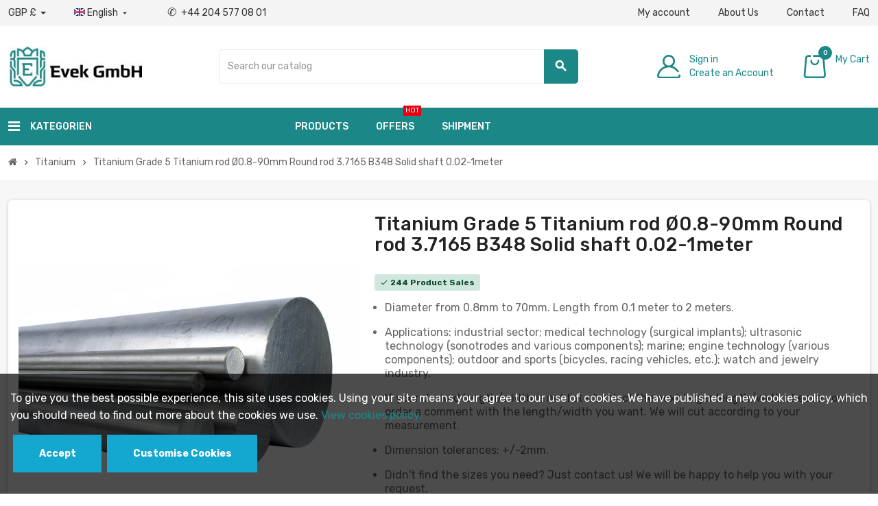

--- FILE ---
content_type: text/html; charset=utf-8
request_url: https://evek.one/module/zonemegamenu/menuDropdownContent
body_size: 5641
content:
{"11":"","12":"","14":"","168":"<div class=\"dropdown-wrapper\"><div class=\"dropdown-bgimage\"><\/div><div class=\"dropdown-content acot5 dd11 \"><div class=\"content-grid acategory-content yesimage-nosub\"><div class=\"aitem\"><p class=\"category-thumb\"><a href=\"https:\/\/evek.one\/15-aluminum\" title=\"Aluminum\"><img class=\"img-fluid brightness-hover\" src=\"https:\/\/evek.one\/c\/15-category_medium\/aluminum.jpg\" alt=\"Buy aluminum cheap from Evek GmbH\" width=\"203\" height=\"79\"\/><\/a><\/p><p class=\"category-title h5\"><a href=\"https:\/\/evek.one\/15-aluminum\"><span>Aluminum<\/span><\/a><\/p><\/div><div class=\"aitem\"><p class=\"category-thumb\"><a href=\"https:\/\/evek.one\/37-titanium\" title=\"Titanium\"><img class=\"img-fluid brightness-hover\" src=\"https:\/\/evek.one\/c\/37-category_medium\/titanium.jpg\" alt=\"Buy titanium cheap from Evek GmbH\" width=\"203\" height=\"79\"\/><\/a><\/p><p class=\"category-title h5\"><a href=\"https:\/\/evek.one\/37-titanium\"><span>Titanium<\/span><\/a><\/p><\/div><div class=\"aitem\"><p class=\"category-thumb\"><a href=\"https:\/\/evek.one\/48-nickel-alloy\" title=\"Nickel alloy\"><img class=\"img-fluid brightness-hover\" src=\"https:\/\/evek.one\/c\/48-category_medium\/nickel-alloy.jpg\" alt=\"Buy cheap nickel alloy from Evek GmbH\" width=\"203\" height=\"79\"\/><\/a><\/p><p class=\"category-title h5\"><a href=\"https:\/\/evek.one\/48-nickel-alloy\"><span>Nickel alloy<\/span><\/a><\/p><\/div><div class=\"aitem\"><p class=\"category-thumb\"><a href=\"https:\/\/evek.one\/59-steel\" title=\"steel\"><img class=\"img-fluid brightness-hover\" src=\"https:\/\/evek.one\/c\/59-category_medium\/steel.jpg\" alt=\"Buy cheap steel from Evek GmbH\" width=\"203\" height=\"79\"\/><\/a><\/p><p class=\"category-title h5\"><a href=\"https:\/\/evek.one\/59-steel\"><span>steel<\/span><\/a><\/p><\/div><div class=\"aitem\"><p class=\"category-thumb\"><a href=\"https:\/\/evek.one\/70-rare-metals\" title=\"Rare metals\"><img class=\"img-fluid brightness-hover\" src=\"https:\/\/evek.one\/c\/70-category_medium\/rare-metals.jpg\" alt=\"Buy rare metals from Evek GmbH\" width=\"203\" height=\"79\"\/><\/a><\/p><p class=\"category-title h5\"><a href=\"https:\/\/evek.one\/70-rare-metals\"><span>Rare metals<\/span><\/a><\/p><\/div><div class=\"aitem\"><p class=\"category-thumb\"><a href=\"https:\/\/evek.one\/76-welding-and-soldering\" title=\"Welding and soldering\"><img class=\"img-fluid brightness-hover\" src=\"https:\/\/evek.one\/c\/76-category_medium\/welding-and-soldering.jpg\" alt=\"Buy cheap welding and soldering from Evek GmbH\" width=\"203\" height=\"79\"\/><\/a><\/p><p class=\"category-title h5\"><a href=\"https:\/\/evek.one\/76-welding-and-soldering\"><span>Welding and soldering<\/span><\/a><\/p><\/div><div class=\"aitem\"><p class=\"category-thumb\"><a href=\"https:\/\/evek.one\/80-brass\" title=\"Brass\"><img class=\"img-fluid brightness-hover\" src=\"https:\/\/evek.one\/c\/80-category_medium\/brass.jpg\" alt=\"Buy cheap brass from Evek GmbH\" width=\"203\" height=\"79\"\/><\/a><\/p><p class=\"category-title h5\"><a href=\"https:\/\/evek.one\/80-brass\"><span>Brass<\/span><\/a><\/p><\/div><div class=\"aitem\"><p class=\"category-thumb\"><a href=\"https:\/\/evek.one\/91-bronze\" title=\"Bronze\"><img class=\"img-fluid brightness-hover\" src=\"https:\/\/evek.one\/c\/91-category_medium\/bronze.jpg\" alt=\"Buy bronze cheap from Evek GmbH\" width=\"203\" height=\"79\"\/><\/a><\/p><p class=\"category-title h5\"><a href=\"https:\/\/evek.one\/91-bronze\"><span>Bronze<\/span><\/a><\/p><\/div><div class=\"aitem\"><p class=\"category-thumb\"><a href=\"https:\/\/evek.one\/102-tungsten\" title=\"Tungsten\"><img class=\"img-fluid brightness-hover\" src=\"https:\/\/evek.one\/c\/102-category_medium\/tungsten.jpg\" alt=\"Buy tungsten cheap from Evek GmbH\" width=\"203\" height=\"79\"\/><\/a><\/p><p class=\"category-title h5\"><a href=\"https:\/\/evek.one\/102-tungsten\"><span>Tungsten<\/span><\/a><\/p><\/div><div class=\"aitem\"><p class=\"category-thumb\"><a href=\"https:\/\/evek.one\/113-tin\" title=\"tin\"><img class=\"img-fluid brightness-hover\" src=\"https:\/\/evek.one\/c\/113-category_medium\/tin.jpg\" alt=\"Buy cheap tin from Evek GmbH\" width=\"203\" height=\"79\"\/><\/a><\/p><p class=\"category-title h5\"><a href=\"https:\/\/evek.one\/113-tin\"><span>tin<\/span><\/a><\/p><\/div><div class=\"aitem\"><p class=\"category-thumb\"><a href=\"https:\/\/evek.one\/124-magnesium\" title=\"Magnesium\"><img class=\"img-fluid brightness-hover\" src=\"https:\/\/evek.one\/c\/124-category_medium\/magnesium.jpg\" alt=\"Magnesium buy cheap from Evek GmbH\" width=\"203\" height=\"79\"\/><\/a><\/p><p class=\"category-title h5\"><a href=\"https:\/\/evek.one\/124-magnesium\"><span>Magnesium<\/span><\/a><\/p><\/div><div class=\"aitem\"><p class=\"category-thumb\"><a href=\"https:\/\/evek.one\/4-stainless-steel\" title=\"stainless steel\"><img class=\"img-fluid brightness-hover\" src=\"https:\/\/evek.one\/c\/4-category_medium\/stainless-steel.jpg\" alt=\"Buy cheap stainless steel from Evek GmbH\" width=\"203\" height=\"79\"\/><\/a><\/p><p class=\"category-title h5\"><a href=\"https:\/\/evek.one\/4-stainless-steel\"><span>stainless steel<\/span><\/a><\/p><\/div><div class=\"aitem\"><p class=\"category-thumb\"><a href=\"https:\/\/evek.one\/26-copper\" title=\"copper\"><img class=\"img-fluid brightness-hover\" src=\"https:\/\/evek.one\/c\/26-category_medium\/copper.jpg\" alt=\"Buy cheap copper from Evek GmbH\" width=\"203\" height=\"79\"\/><\/a><\/p><p class=\"category-title h5\"><a href=\"https:\/\/evek.one\/26-copper\"><span>copper<\/span><\/a><\/p><\/div><\/div><\/div><\/div>","169":"","170":""}

--- FILE ---
content_type: text/html; charset=utf-8
request_url: https://evek.one/module/zonethememanager/categoryTree
body_size: 17256
content:
<div class="category-tree sidebar-category-tree js-sidebar-categories"><ul><li><a href="https://evek.one/327-allooy-c276" title="Allooy C276" data-category-id="327"><span>Allooy C276</span></a></li><li><a href="https://evek.one/15-aluminum" title="Aluminum" data-category-id="15"><span>Aluminum</span></a><div class="collapse-icons js-collapse-trigger"><i class="material-icons add"></i><i class="material-icons remove"></i></div><div class="category-sub-menu js-sub-categories"><ul><li><a href="https://evek.one/23-flat-bar" title="Flat bar" data-category-id="23">Flat bar</a></li><li><a href="https://evek.one/22-hexagon" title="Hexagon" data-category-id="22">Hexagon</a></li><li><a href="https://evek.one/275-pure-metal" title="Pure metal" data-category-id="275">Pure metal</a></li><li><a href="https://evek.one/17-round-bar" title="Round Bar" data-category-id="17">Round Bar</a></li><li><a href="https://evek.one/19-sheet" title="sheet" data-category-id="19">sheet</a></li><li><a href="https://evek.one/21-square" title="Square" data-category-id="21">Square</a></li><li><a href="https://evek.one/16-tube" title="Tube" data-category-id="16">Tube</a></li></ul></div></li><li><a href="https://evek.one/80-brass" title="Brass" data-category-id="80"><span>Brass</span></a><div class="collapse-icons js-collapse-trigger"><i class="material-icons add"></i><i class="material-icons remove"></i></div><div class="category-sub-menu js-sub-categories"><ul><li><a href="https://evek.one/88-flat-bar" title="Flat bar" data-category-id="88">Flat bar</a></li><li><a href="https://evek.one/87-hexagon" title="Hexagon" data-category-id="87">Hexagon</a></li><li><a href="https://evek.one/344-messing-gewebe" title="Messing gewebe" data-category-id="344">Messing gewebe</a></li><li><a href="https://evek.one/82-round-bar" title="Round Bar" data-category-id="82">Round Bar</a></li><li><a href="https://evek.one/84-sheet" title="sheet" data-category-id="84">sheet</a></li><li><a href="https://evek.one/86-square" title="Square" data-category-id="86">Square</a></li><li><a href="https://evek.one/85-strip" title="Strip" data-category-id="85">Strip</a></li><li><a href="https://evek.one/81-tube" title="Tube" data-category-id="81">Tube</a></li><li><a href="https://evek.one/83-wire" title="wire" data-category-id="83">wire</a></li></ul></div></li><li><a href="https://evek.one/91-bronze" title="Bronze" data-category-id="91"><span>Bronze</span></a><div class="collapse-icons js-collapse-trigger"><i class="material-icons add"></i><i class="material-icons remove"></i></div><div class="category-sub-menu js-sub-categories"><ul><li><a href="https://evek.one/93-pole" title="pole" data-category-id="93">pole</a></li><li><a href="https://evek.one/338-bronze-pulver" title="Pulver" data-category-id="338">Pulver</a></li></ul></div></li><li><a href="https://evek.one/26-copper" title="copper" data-category-id="26"><span>copper</span></a><div class="collapse-icons js-collapse-trigger"><i class="material-icons add"></i><i class="material-icons remove"></i></div><div class="category-sub-menu js-sub-categories"><ul><li><a href="https://evek.one/34-flat-bar" title="Flat bar" data-category-id="34">Flat bar</a></li><li><a href="https://evek.one/345-kupfer-gewebe" title="Kupfer gewebe" data-category-id="345">Kupfer gewebe</a></li><li><a href="https://evek.one/276-pure-metal" title="Pure metal" data-category-id="276">Pure metal</a></li><li><a href="https://evek.one/28-round-bar" title="Round Bar" data-category-id="28">Round Bar</a></li><li><a href="https://evek.one/30-sheet" title="sheet" data-category-id="30">sheet</a></li><li><a href="https://evek.one/31-strip" title="Strip" data-category-id="31">Strip</a></li><li><a href="https://evek.one/27-tube" title="Tube" data-category-id="27">Tube</a></li><li><a href="https://evek.one/29-wire" title="wire" data-category-id="29">wire</a></li></ul></div></li><li><a href="https://evek.one/234-gost-steel" title="GOST Steel" data-category-id="234"><span>GOST Steel</span></a><div class="collapse-icons js-collapse-trigger"><i class="material-icons add"></i><i class="material-icons remove"></i></div><div class="category-sub-menu js-sub-categories"><ul><li><a href="https://evek.one/241-08x18h10t" title="08x18h10t" data-category-id="241">08x18h10t</a></li><li><a href="https://evek.one/242-09g2s" title="09g2s" data-category-id="242">09g2s</a></li><li><a href="https://evek.one/243-12h18n10t" title="12h18n10t" data-category-id="243">12h18n10t</a></li><li><a href="https://evek.one/244-12h1mf" title="12h1mf" data-category-id="244">12h1mf</a></li><li><a href="https://evek.one/245-12h2n4a" title="12h2n4a" data-category-id="245">12h2n4a</a></li><li><a href="https://evek.one/246-12hn3a" title="12hn3a" data-category-id="246">12hn3a</a></li><li><a href="https://evek.one/248-20h2n4a" title="20h2n4a" data-category-id="248">20h2n4a</a></li><li><a href="https://evek.one/249-30hgsa" title="30hgsa" data-category-id="249">30hgsa</a></li><li><a href="https://evek.one/250-35hgs" title="35hgs" data-category-id="250">35hgs</a></li><li><a href="https://evek.one/251-38h2mua" title="38h2mua" data-category-id="251">38h2mua</a></li><li><a href="https://evek.one/252-38xc-steel" title="38xc steel" data-category-id="252">38xc steel</a></li><li><a href="https://evek.one/253-40h-steel" title="40h steel" data-category-id="253">40h steel</a></li><li><a href="https://evek.one/254-40hm-steel" title="40hm steel" data-category-id="254">40hm steel</a></li><li><a href="https://evek.one/255-40x-steel" title="40x steel" data-category-id="255">40x steel</a></li><li><a href="https://evek.one/256-40x13-steel" title="40x13 steel" data-category-id="256">40x13 steel</a></li><li><a href="https://evek.one/257-60s2a" title="60s2a" data-category-id="257">60s2a</a></li><li><a href="https://evek.one/258-65g-steel" title="65g steel" data-category-id="258">65g steel</a></li><li><a href="https://evek.one/267-d16" title="D16" data-category-id="267">D16</a></li><li><a href="https://evek.one/259-h12-steel" title="H12 steel" data-category-id="259">H12 steel</a></li><li><a href="https://evek.one/260-h12mf" title="h12mf" data-category-id="260">h12mf</a></li><li><a href="https://evek.one/261-hn70u" title="hn70u" data-category-id="261">hn70u</a></li><li><a href="https://evek.one/265-ot4-1" title="ot4-1" data-category-id="265">ot4-1</a></li><li><a href="https://evek.one/262-r6m5" title="r6m5" data-category-id="262">r6m5</a></li><li><a href="https://evek.one/263-u10a-steel" title="u10a steel" data-category-id="263">u10a steel</a></li><li><a href="https://evek.one/264-u8a-steel" title="u8a steel" data-category-id="264">u8a steel</a></li><li><a href="https://evek.one/266-v65" title="V65" data-category-id="266">V65</a></li></ul></div></li><li><a href="https://evek.one/48-nickel-alloy" title="Nickel alloy" data-category-id="48"><span>Nickel alloy</span></a><div class="collapse-icons js-collapse-trigger"><i class="material-icons add"></i><i class="material-icons remove"></i></div><div class="category-sub-menu js-sub-categories"><ul><li><a href="https://evek.one/56-flat-bar" title="Flat bar" data-category-id="56">Flat bar</a></li><li><a href="https://evek.one/50-round-bar" title="Round Bar" data-category-id="50">Round Bar</a></li><li><a href="https://evek.one/52-sheet" title="sheet" data-category-id="52">sheet</a></li><li><a href="https://evek.one/53-strip" title="Strip" data-category-id="53">Strip</a></li><li><a href="https://evek.one/49-tube" title="Tube" data-category-id="49">Tube</a></li><li><a href="https://evek.one/58-welding-electrodes" title="Welding electrodes" data-category-id="58">Welding electrodes</a></li><li><a href="https://evek.one/57-welding-wire" title="welding wire" data-category-id="57">welding wire</a></li><li><a href="https://evek.one/51-wire" title="wire" data-category-id="51">wire</a></li></ul></div></li><li><a href="https://evek.one/326-nickel-alloy" title="Nickel alloy" data-category-id="326"><span>Nickel alloy</span></a></li><li><a href="https://evek.one/70-rare-metals" title="Rare metals" data-category-id="70"><span>Rare metals</span></a><div class="collapse-icons js-collapse-trigger"><i class="material-icons add"></i><i class="material-icons remove"></i></div><div class="category-sub-menu js-sub-categories"><ul><li><a href="https://evek.one/183-antimony" title="antimony" data-category-id="183">antimony</a></li><li><a href="https://evek.one/184-babbit" title="Babbit" data-category-id="184">Babbit</a></li><li><a href="https://evek.one/185-bismuth" title="bismuth" data-category-id="185">bismuth</a></li><li><a href="https://evek.one/186-cadmium" title="Cadmium" data-category-id="186">Cadmium</a></li><li><a href="https://evek.one/342-cerium" title="Cerium" data-category-id="342">Cerium</a></li><li><a href="https://evek.one/272-chrome" title="Chrome" data-category-id="272">Chrome</a></li><li><a href="https://evek.one/187-cobalt" title="Cobalt" data-category-id="187">Cobalt</a></li><li><a href="https://evek.one/188-dysprosium" title="Dysprosium" data-category-id="188">Dysprosium</a></li><li><a href="https://evek.one/189-erbium" title="Erbium" data-category-id="189">Erbium</a></li><li><a href="https://evek.one/191-europium" title="Europium" data-category-id="191">Europium</a></li><li><a href="https://evek.one/192-gadolinium" title="Gadolinium" data-category-id="192">Gadolinium</a></li><li><a href="https://evek.one/193-germanium" title="Germanium" data-category-id="193">Germanium</a></li><li><a href="https://evek.one/194-hafnium" title="Hafnium" data-category-id="194">Hafnium</a></li><li><a href="https://evek.one/341-holmium" title="Holmium" data-category-id="341">Holmium</a></li><li><a href="https://evek.one/195-indium" title="Indium" data-category-id="195">Indium</a></li><li><a href="https://evek.one/196-lithium" title="Lithium" data-category-id="196">Lithium</a></li><li><a href="https://evek.one/320-magnesium" title="Magnesium" data-category-id="320">Magnesium</a></li><li><a href="https://evek.one/197-molybdenum" title="Molybdenum" data-category-id="197">Molybdenum</a></li><li><a href="https://evek.one/198-niobium" title="Niobium" data-category-id="198">Niobium</a></li><li><a href="https://evek.one/199-praseodymium" title="Praseodymium" data-category-id="199">Praseodymium</a></li><li><a href="https://evek.one/200-rhenium" title="Rhenium" data-category-id="200">Rhenium</a></li><li><a href="https://evek.one/274-roses" title="Roses" data-category-id="274">Roses</a></li><li><a href="https://evek.one/201-scandium" title="Scandium" data-category-id="201">Scandium</a></li><li><a href="https://evek.one/202-selenium" title="Selenium" data-category-id="202">Selenium</a></li><li><a href="https://evek.one/203-silicon" title="Silicon" data-category-id="203">Silicon</a></li><li><a href="https://evek.one/205-tantalum" title="Tantalum" data-category-id="205">Tantalum</a></li><li><a href="https://evek.one/206-tellurium" title="Tellurium" data-category-id="206">Tellurium</a></li><li><a href="https://evek.one/208-tungsten" title="Tungsten" data-category-id="208">Tungsten</a></li><li><a href="https://evek.one/207-vanadium" title="Vanadium" data-category-id="207">Vanadium</a></li><li><a href="https://evek.one/273-wood" title="Wood" data-category-id="273">Wood</a></li><li><a href="https://evek.one/209-yttrium" title="Yttrium" data-category-id="209">Yttrium</a></li><li><a href="https://evek.one/210-zinc" title="Zinc" data-category-id="210">Zinc</a></li><li><a href="https://evek.one/211-zirconium" title="Zirconium" data-category-id="211">Zirconium</a></li></ul></div></li><li><a href="https://evek.one/324-spring-steel" title="Spring steel" data-category-id="324"><span>Spring steel</span></a></li><li><a href="https://evek.one/4-stainless-steel" title="stainless steel" data-category-id="4"><span>stainless steel</span></a><div class="collapse-icons js-collapse-trigger"><i class="material-icons add"></i><i class="material-icons remove"></i></div><div class="category-sub-menu js-sub-categories"><ul><li><a href="https://evek.one/339-edelstahl-gewebe" title="Edelstahlgewebe" data-category-id="339">Edelstahlgewebe</a></li><li><a href="https://evek.one/12-flat-bar" title="Flat bar" data-category-id="12">Flat bar</a></li><li><a href="https://evek.one/11-hexagon" title="Hexagon" data-category-id="11">Hexagon</a></li><li><a href="https://evek.one/340-edelstahl-pulver" title="pulver" data-category-id="340">pulver</a></li><li><a href="https://evek.one/148-sheet" title="Sheet" data-category-id="148">Sheet</a></li><li><a href="https://evek.one/10-square" title="Square" data-category-id="10">Square</a></li><li><a href="https://evek.one/332-edelstahl-stange" title="Stange" data-category-id="332">Stange</a></li><li><a href="https://evek.one/9-strip" title="Strip" data-category-id="9">Strip</a></li><li><a href="https://evek.one/5-tube" title="Tube" data-category-id="5">Tube</a></li><li><a href="https://evek.one/14-welding-electrodes" title="Welding electrodes" data-category-id="14">Welding electrodes</a></li><li><a href="https://evek.one/7-wire" title="wire" data-category-id="7">wire</a></li></ul></div></li><li><a href="https://evek.one/59-steel" title="steel" data-category-id="59"><span>steel</span></a><div class="collapse-icons js-collapse-trigger"><i class="material-icons add"></i><i class="material-icons remove"></i></div><div class="category-sub-menu js-sub-categories"><ul><li><a href="https://evek.one/67-flat-bar" title="Flat bar" data-category-id="67">Flat bar</a></li><li><a href="https://evek.one/66-hexagon" title="Hexagon" data-category-id="66">Hexagon</a></li><li><a href="https://evek.one/61-round-bar" title="Round Bar" data-category-id="61">Round Bar</a></li><li><a href="https://evek.one/63-sheet" title="sheet" data-category-id="63">sheet</a></li><li><a href="https://evek.one/65-square" title="Square" data-category-id="65">Square</a></li><li><a href="https://evek.one/60-tube" title="Tube" data-category-id="60">Tube</a></li><li><a href="https://evek.one/69-welding-electrodes" title="Welding electrodes" data-category-id="69">Welding electrodes</a></li><li><a href="https://evek.one/68-welding-wire" title="welding wire" data-category-id="68">welding wire</a></li><li><a href="https://evek.one/62-wire" title="wire" data-category-id="62">wire</a></li></ul></div></li><li><a href="https://evek.one/343-thulium" title="Thulium" data-category-id="343"><span>Thulium</span></a></li><li><a href="https://evek.one/113-tin" title="tin" data-category-id="113"><span>tin</span></a><div class="collapse-icons js-collapse-trigger"><i class="material-icons add"></i><i class="material-icons remove"></i></div><div class="category-sub-menu js-sub-categories"><ul><li><a href="https://evek.one/279-pure-metal" title="Pure metal" data-category-id="279">Pure metal</a></li><li><a href="https://evek.one/278-solder" title="Solder" data-category-id="278">Solder</a></li></ul></div></li><li><a href="https://evek.one/37-titanium" title="Titanium" data-category-id="37"><span>Titanium</span></a><div class="collapse-icons js-collapse-trigger"><i class="material-icons add"></i><i class="material-icons remove"></i></div><div class="category-sub-menu js-sub-categories"><ul><li><a href="https://evek.one/45-flat-bar" title="Flat bar" data-category-id="45">Flat bar</a></li><li><a href="https://evek.one/39-round-bar" title="Round Bar" data-category-id="39">Round Bar</a></li><li><a href="https://evek.one/41-sheet" title="sheet" data-category-id="41">sheet</a></li><li><a href="https://evek.one/42-strip" title="Strip" data-category-id="42">Strip</a></li><li><a href="https://evek.one/38-tube" title="Tube" data-category-id="38">Tube</a></li><li><a href="https://evek.one/47-welding-electrodes" title="Welding electrodes" data-category-id="47">Welding electrodes</a></li><li><a href="https://evek.one/40-wire" title="wire" data-category-id="40">wire</a></li></ul></div></li><li><a href="https://evek.one/102-tungsten" title="Tungsten" data-category-id="102"><span>Tungsten</span></a><div class="collapse-icons js-collapse-trigger"><i class="material-icons add"></i><i class="material-icons remove"></i></div><div class="category-sub-menu js-sub-categories"><ul><li><a href="https://evek.one/104-round-bar" title="Round Bar" data-category-id="104">Round Bar</a></li><li><a href="https://evek.one/106-sheet" title="sheet" data-category-id="106">sheet</a></li><li><a href="https://evek.one/105-wire" title="wire" data-category-id="105">wire</a></li></ul></div></li><li><a href="https://evek.one/76-welding-and-soldering" title="Welding and soldering" data-category-id="76"><span>Welding and soldering</span></a><div class="collapse-icons js-collapse-trigger"><i class="material-icons add"></i><i class="material-icons remove"></i></div><div class="category-sub-menu js-sub-categories"><ul><li><a href="https://evek.one/79-solder" title="Solder" data-category-id="79">Solder</a></li><li><a href="https://evek.one/78-welding-electrodes" title="Welding electrodes" data-category-id="78">Welding electrodes</a></li><li><a href="https://evek.one/77-welding-wire" title="welding wire" data-category-id="77">welding wire</a></li></ul></div></li><li><a href="https://evek.one/346-xrf-analysis" title="XRF Analysis" data-category-id="346"><span>XRF Analysis</span></a></li></ul></div>

--- FILE ---
content_type: text/plain
request_url: https://www.google-analytics.com/j/collect?v=1&_v=j102&a=2126944614&t=pageview&_s=1&dl=https%3A%2F%2Fevek.one%2Ftitanium%2F698-titanium-grade-5-titanium-rod--08-90mm-round-bar-37165-b348-solid-shaft-002-1meter.html&ul=en-us%40posix&dt=%E1%90%89%20Titanium%20Grade%205%20Rod%20%C3%980.8-90mm%20%7C%203.7165%20B348%20Solid%20Round%20Bar%20%7C%20Titanium%20Shaft%200.02-1m%20%7C%20High%20Strength%20Metal%20Rods&sr=1280x720&vp=1280x720&_u=YEBAAEALAAAAACAAI~&jid=917498354&gjid=351779769&cid=1951236976.1769822561&tid=UA-6034859-55&_gid=956840702.1769822561&_r=1&_slc=1&gtm=45He61r1n815VT9GGVv832160613za200zd832160613&gcd=13l3l3l3l1l1&dma=0&tag_exp=103116026~103200004~104527907~104528500~104684208~104684211~115616985~115938465~115938468~116185181~116185182~116988315~117041587&z=323066476
body_size: -448
content:
2,cG-82DN5Y8XNR